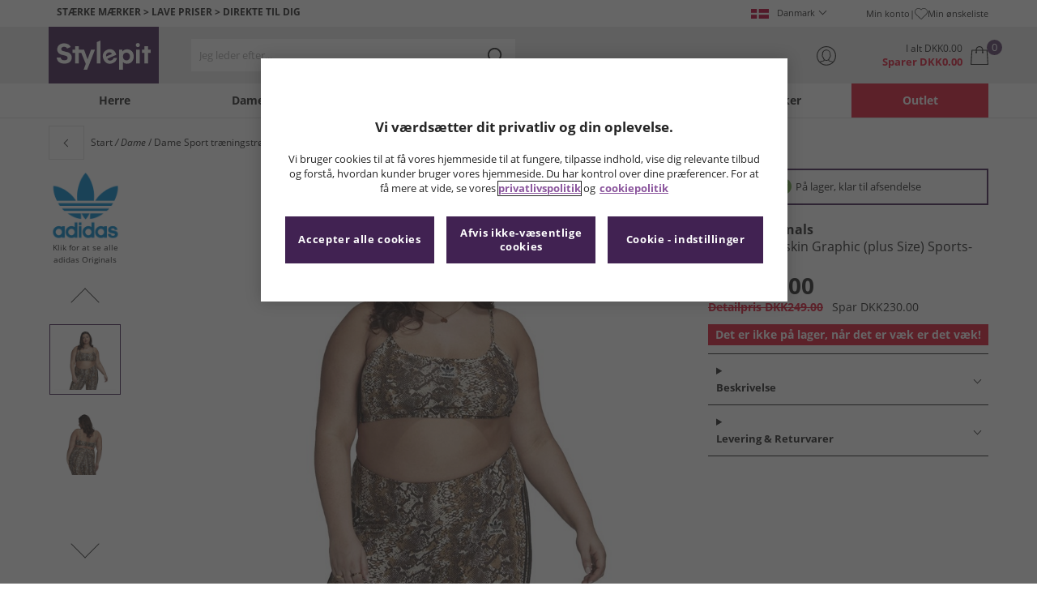

--- FILE ---
content_type: text/css
request_url: https://www.stylepit.dk/assets/components/search/search.min.css
body_size: 547
content:
.search{border:10px solid var(--paleGrey);background:var(--primaryWhite);height:60px;}@media(min-width:1025px){.search{border:0;height:40px;align-self:center;}}.search--header{display:none;}@media(min-width:1025px){.search--header{display:block;max-width:400px;}}@media(min-width:1025px){.search--nav{display:none;}}.aa-Autocomplete{height:100%;}.aa-Form{position:relative;height:100%;outline:0;}.aa-Label{display:block;height:100%;}.aa-InputWrapperPrefix{position:absolute;right:0;top:0;height:100%;width:50px;}.aa-SubmitIcon{width:23px;height:23px;fill:var(--primaryBlack);}.aa-SubmitButton{display:flex;align-items:center;justify-content:center;width:100%;height:100%;-webkit-appearance:none;-moz-appearance:none;cursor:pointer;border:0;cursor:default;background:transparent;}.aa-SubmitButton[data-enabled]{cursor:pointer;}.aa-SubmitButton[data-enabled] .aa-SubmitIcon{fill:var(--primaryBlue);}.aa-LoadingIndicator{position:absolute;top:10px;right:45px;}.aa-LoadingIndicator circle{stroke:var(--darkGrey);}.aa-InputWrapper{height:100%;}.aa-Input{width:100%;-webkit-appearance:none;-moz-appearance:none;border-radius:0;border:0;height:100%;line-height:40px;padding:0 70px 0 10px;background:var(--primaryWhite);}.search--bottom .aa-Input{padding:0 50px 0 20px;}.aa-Input:focus{outline:0;}.aa-InputWrapperSuffix{position:absolute;top:50%;right:45px;transform:translateY(-50%);width:28px;height:28px;}.search--bottom .aa-InputWrapperSuffix{display:none;}@media(min-width:1025px){.aa-InputWrapperSuffix{display:none;}}.aa-ClearButton{-webkit-appearance:none;-moz-appearance:none;cursor:pointer;border:0;width:100%;height:100%;border-radius:50%;background:var(--paleGrey);}.aa-ClearButton svg{position:absolute;left:5px;top:5px;}.aa-ClearButton svg path{fill:var(--primaryBlack);}.aa-Panel{position:absolute;background:var(--primaryWhite);z-index:5;margin:10px -10px 0;height:calc(100dvh - 142px);}@media(min-width:1025px){.aa-Panel{border:1px solid var(--lightGrey);margin:0;height:auto;}}.aa-List{padding:0;margin:0;list-style:none;}.aa-ItemLink{display:block;line-height:22px;padding:8px 10px;text-decoration:none;color:var(--primaryBlack);}.aa-ItemLink mark{background:transparent;color:var(--primaryBlue);font-weight:bold;}.aa-ItemLink *{pointer-events:none;}.aa-ItemLink:hover,.aa-ItemLink:focus{background:var(--paleGrey);}